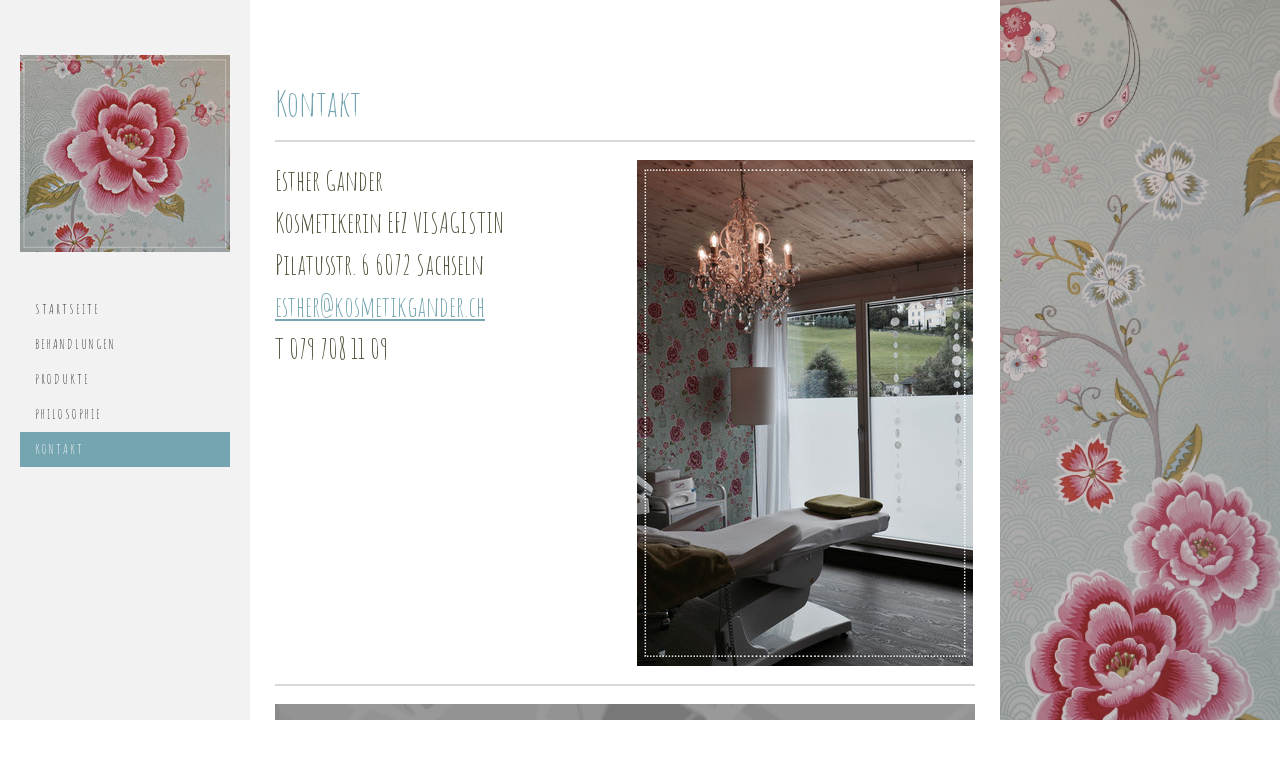

--- FILE ---
content_type: text/html; charset=UTF-8
request_url: https://www.kosmetikgander.ch/kontakt/
body_size: 9351
content:
<!DOCTYPE html>
<html lang="de-DE"><head>
    <meta charset="utf-8"/>
    <link rel="dns-prefetch preconnect" href="https://u.jimcdn.com/" crossorigin="anonymous"/>
<link rel="dns-prefetch preconnect" href="https://assets.jimstatic.com/" crossorigin="anonymous"/>
<link rel="dns-prefetch preconnect" href="https://image.jimcdn.com" crossorigin="anonymous"/>
<link rel="dns-prefetch preconnect" href="https://fonts.jimstatic.com" crossorigin="anonymous"/>
<meta name="viewport" content="width=device-width, initial-scale=1"/>
<meta http-equiv="X-UA-Compatible" content="IE=edge"/>
<meta name="description" content=""/>
<meta name="robots" content="index, follow, archive"/>
<meta property="st:section" content=""/>
<meta name="generator" content="Jimdo Creator"/>
<meta name="twitter:title" content="Kontakt"/>
<meta name="twitter:description" content="Esther Gander Kosmetikerin EFZ VISAGISTIN Pilatusstr. 6 6072 Sachseln esther@kosmetikgander.ch T 079 708 11 09"/>
<meta name="twitter:card" content="summary_large_image"/>
<meta property="og:url" content="https://www.kosmetikgander.ch/kontakt/"/>
<meta property="og:title" content="Kontakt"/>
<meta property="og:description" content="Esther Gander Kosmetikerin EFZ VISAGISTIN Pilatusstr. 6 6072 Sachseln esther@kosmetikgander.ch T 079 708 11 09"/>
<meta property="og:type" content="website"/>
<meta property="og:locale" content="de_DE"/>
<meta property="og:site_name" content="Kosmetikstudio Esther Gander"/>
<meta name="twitter:image" content="https://image.jimcdn.com/app/cms/image/transf/none/path/s87386ea051ed704c/backgroundarea/i2117604164d217cb/version/1545999924/image.jpg"/>
<meta property="og:image" content="https://image.jimcdn.com/app/cms/image/transf/none/path/s87386ea051ed704c/backgroundarea/i2117604164d217cb/version/1545999924/image.jpg"/>
<meta property="og:image:width" content="2000"/>
<meta property="og:image:height" content="1500"/>
<meta property="og:image:secure_url" content="https://image.jimcdn.com/app/cms/image/transf/none/path/s87386ea051ed704c/backgroundarea/i2117604164d217cb/version/1545999924/image.jpg"/><title>Kontakt - Kosmetikstudio Esther Gander</title>
<link rel="icon" type="image/png" href="[data-uri]"/>
    
<link rel="canonical" href="https://www.kosmetikgander.ch/kontakt/"/>

        <script src="https://assets.jimstatic.com/ckies.js.7aeecda51e36f76cf70c.js"></script>

        <script src="https://assets.jimstatic.com/cookieControl.js.c1cea533ba5da95c3d32.js"></script>
    <script>window.CookieControlSet.setToNormal();</script>

    <style>html,body{margin:0}.hidden{display:none}.n{padding:5px}#cc-website-title a {text-decoration: none}.cc-m-image-align-1{text-align:left}.cc-m-image-align-2{text-align:right}.cc-m-image-align-3{text-align:center}</style>

        <link href="https://u.jimcdn.com/cms/o/s87386ea051ed704c/layout/dm_6440339f95404aa2ed7a0e75d07d1492/css/layout.css?t=1545999914" rel="stylesheet" type="text/css" id="jimdo_layout_css"/>
<script>     /* <![CDATA[ */     /*!  loadCss [c]2014 @scottjehl, Filament Group, Inc.  Licensed MIT */     window.loadCSS = window.loadCss = function(e,n,t){var r,l=window.document,a=l.createElement("link");if(n)r=n;else{var i=(l.body||l.getElementsByTagName("head")[0]).childNodes;r=i[i.length-1]}var o=l.styleSheets;a.rel="stylesheet",a.href=e,a.media="only x",r.parentNode.insertBefore(a,n?r:r.nextSibling);var d=function(e){for(var n=a.href,t=o.length;t--;)if(o[t].href===n)return e.call(a);setTimeout(function(){d(e)})};return a.onloadcssdefined=d,d(function(){a.media=t||"all"}),a};     window.onloadCSS = function(n,o){n.onload=function(){n.onload=null,o&&o.call(n)},"isApplicationInstalled"in navigator&&"onloadcssdefined"in n&&n.onloadcssdefined(o)}     /* ]]> */ </script>     <script>
// <![CDATA[
onloadCSS(loadCss('https://assets.jimstatic.com/web.css.d9361b6586f0098197fdc233c6461efe.css') , function() {
    this.id = 'jimdo_web_css';
});
// ]]>
</script>
<link href="https://assets.jimstatic.com/web.css.d9361b6586f0098197fdc233c6461efe.css" rel="preload" as="style"/>
<noscript>
<link href="https://assets.jimstatic.com/web.css.d9361b6586f0098197fdc233c6461efe.css" rel="stylesheet"/>
</noscript>
    <script>
    //<![CDATA[
        var jimdoData = {"isTestserver":false,"isLcJimdoCom":false,"isJimdoHelpCenter":false,"isProtectedPage":false,"cstok":"","cacheJsKey":"23ef7ae2dead3c6dc547a55086848432f9e5b1b2","cacheCssKey":"23ef7ae2dead3c6dc547a55086848432f9e5b1b2","cdnUrl":"https:\/\/assets.jimstatic.com\/","minUrl":"https:\/\/assets.jimstatic.com\/app\/cdn\/min\/file\/","authUrl":"https:\/\/a.jimdo.com\/","webPath":"https:\/\/www.kosmetikgander.ch\/","appUrl":"https:\/\/a.jimdo.com\/","cmsLanguage":"de_DE","isFreePackage":false,"mobile":false,"isDevkitTemplateUsed":true,"isTemplateResponsive":true,"websiteId":"s87386ea051ed704c","pageId":2259839177,"packageId":2,"shop":{"deliveryTimeTexts":{"1":"1 - 3 Tage Lieferzeit","2":"3 - 5 Tage Lieferzeit","3":"5 - 8 Tage Lieferzeit"},"checkoutButtonText":"Zur Kasse","isReady":false,"currencyFormat":{"pattern":"\u00a4 #,##0.00;\u00a4-#,##0.00","convertedPattern":"$ #,##0.00","symbols":{"GROUPING_SEPARATOR":" ","DECIMAL_SEPARATOR":".","CURRENCY_SYMBOL":"CHF"}},"currencyLocale":"de_CH"},"tr":{"gmap":{"searchNotFound":"Die angegebene Adresse konnte nicht gefunden werden.","routeNotFound":"Die Anfahrtsroute konnte nicht berechnet werden. M\u00f6gliche Gr\u00fcnde: Die Startadresse ist zu ungenau oder zu weit von der Zieladresse entfernt."},"shop":{"checkoutSubmit":{"next":"N\u00e4chster Schritt","wait":"Bitte warten"},"paypalError":"Da ist leider etwas schiefgelaufen. Bitte versuche es erneut!","cartBar":"Zum Warenkorb","maintenance":"Dieser Shop ist vor\u00fcbergehend leider nicht erreichbar. Bitte probieren Sie es sp\u00e4ter noch einmal.","addToCartOverlay":{"productInsertedText":"Der Artikel wurde dem Warenkorb hinzugef\u00fcgt.","continueShoppingText":"Weiter einkaufen","reloadPageText":"neu laden"},"notReadyText":"Dieser Shop ist noch nicht vollst\u00e4ndig eingerichtet.","numLeftText":"Mehr als {:num} Exemplare dieses Artikels sind z.Z. leider nicht verf\u00fcgbar.","oneLeftText":"Es ist leider nur noch ein Exemplar dieses Artikels verf\u00fcgbar."},"common":{"timeout":"Es ist ein Fehler aufgetreten. Die von dir ausgew\u00e4hlte Aktion wurde abgebrochen. Bitte versuche es in ein paar Minuten erneut."},"form":{"badRequest":"Es ist ein Fehler aufgetreten: Die Eingaben konnten leider nicht \u00fcbermittelt werden. Bitte versuche es sp\u00e4ter noch einmal!"}},"jQuery":"jimdoGen002","isJimdoMobileApp":false,"bgConfig":{"id":100199077,"type":"picture","options":{"fixed":true},"images":[{"id":7505705877,"url":"https:\/\/image.jimcdn.com\/app\/cms\/image\/transf\/none\/path\/s87386ea051ed704c\/backgroundarea\/i2117604164d217cb\/version\/1545999924\/image.jpg"}]},"bgFullscreen":null,"responsiveBreakpointLandscape":767,"responsiveBreakpointPortrait":480,"copyableHeadlineLinks":false,"tocGeneration":false,"googlemapsConsoleKey":false,"loggingForAnalytics":false,"loggingForPredefinedPages":false,"isFacebookPixelIdEnabled":false,"userAccountId":"ca524923-3962-4123-8bdd-da5b4ef2c70a"};
    // ]]>
</script>

     <script> (function(window) { 'use strict'; var regBuff = window.__regModuleBuffer = []; var regModuleBuffer = function() { var args = [].slice.call(arguments); regBuff.push(args); }; if (!window.regModule) { window.regModule = regModuleBuffer; } })(window); </script>
    <script src="https://assets.jimstatic.com/web.js.7778446e79a0c13073d7.js" async="true"></script>
    <script src="https://assets.jimstatic.com/at.js.db285b71839286136d00.js"></script>
    
</head>

<body class="body cc-page j-m-gallery-styles j-m-video-styles j-m-hr-styles j-m-header-styles j-m-text-styles j-m-emotionheader-styles j-m-htmlCode-styles j-m-rss-styles j-m-form-styles-disabled j-m-table-styles j-m-textWithImage-styles j-m-downloadDocument-styles j-m-imageSubtitle-styles j-m-flickr-styles j-m-googlemaps-styles j-m-blogSelection-styles-disabled j-m-comment-styles-disabled j-m-jimdo-styles j-m-profile-styles j-m-guestbook-styles j-m-promotion-styles j-m-twitter-styles j-m-hgrid-styles j-m-shoppingcart-styles j-m-catalog-styles j-m-product-styles-disabled j-m-facebook-styles j-m-sharebuttons-styles j-m-formnew-styles-disabled j-m-callToAction-styles j-m-turbo-styles j-m-spacing-styles j-m-googleplus-styles j-m-dummy-styles j-m-search-styles j-m-booking-styles j-footer-styles cc-pagemode-default cc-content-parent" id="page-2259839177">

<div id="cc-inner" class="cc-content-parent">

  <!-- _mobile-navigation.sass -->
  <input type="checkbox" id="jtpl-mobile-navigation__checkbox" class="jtpl-mobile-navigation__checkbox"/><!-- END _mobile-navigation.sass --><!-- _main.sass --><div class="jtpl-main cc-content-parent">

    <div class="jtpl-background-area" background-area=""></div>

    <div class="jtpl-section alignment-options cc-content-parent">

      <!-- _mobile-navigation.sass -->
      <div class="jtpl-mobile-navigation">
        <label for="jtpl-mobile-navigation__checkbox" class="jtpl-mobile-navigation__label">
          <span class="jtpl-mobile-navigation__borders navigation-colors__menu-icon"></span>
        </label>
        <div class="jtpl-mobile-navigation__inner navigation-colors">
          <div data-container="navigation"><div class="j-nav-variant-nested"><ul class="cc-nav-level-0 j-nav-level-0"><li id="cc-nav-view-2246174277" class="jmd-nav__list-item-0"><a href="/" data-link-title="Startseite">Startseite</a></li><li id="cc-nav-view-2246174377" class="jmd-nav__list-item-0 j-nav-has-children"><a href="/behandlungen/" data-link-title="Behandlungen">Behandlungen</a><span data-navi-toggle="cc-nav-view-2246174377" class="jmd-nav__toggle-button"></span><ul class="cc-nav-level-1 j-nav-level-1"><li id="cc-nav-view-2259742377" class="jmd-nav__list-item-1"><a href="/behandlungen/gesichtspflege/" data-link-title="Gesichtspflege">Gesichtspflege</a></li><li id="cc-nav-view-2259742477" class="jmd-nav__list-item-1"><a href="/behandlungen/kräutergelkur/" data-link-title="Kräutergelkur">Kräutergelkur</a></li><li id="cc-nav-view-2259752477" class="jmd-nav__list-item-1"><a href="/behandlungen/make-up/" data-link-title="Make-up">Make-up</a></li><li id="cc-nav-view-2259750377" class="jmd-nav__list-item-1"><a href="/behandlungen/mehr/" data-link-title="Mehr.....">Mehr.....</a></li></ul></li><li id="cc-nav-view-2246174477" class="jmd-nav__list-item-0"><a href="/produkte/" data-link-title="Produkte">Produkte</a></li><li id="cc-nav-view-2259781777" class="jmd-nav__list-item-0"><a href="/philosophie/" data-link-title="Philosophie">Philosophie</a></li><li id="cc-nav-view-2259839177" class="jmd-nav__list-item-0 cc-nav-current j-nav-current jmd-nav__item--current"><a href="/kontakt/" data-link-title="Kontakt" class="cc-nav-current j-nav-current jmd-nav__link--current">Kontakt</a></li></ul></div></div>
        </div>
      </div>
      <!-- END _mobile-navigation.sass -->

      <!-- _section-aside.sass -->
      <div class="jtpl-section-aside navigation-colors after-background-color after-font-color">

        <section class="jtpl-logo"><div id="cc-website-logo" class="cc-single-module-element"><div id="cc-m-11551831577" class="j-module n j-imageSubtitle"><div class="cc-m-image-container"><figure class="cc-imagewrapper cc-m-image-align-1">
<a href="https://www.kosmetikgander.ch/" target="_self"><img srcset="https://image.jimcdn.com/app/cms/image/transf/dimension=210x10000:format=jpg/path/s87386ea051ed704c/image/i8d3e0a91a43a4ea2/version/1546196186/image.jpg 210w, https://image.jimcdn.com/app/cms/image/transf/dimension=320x10000:format=jpg/path/s87386ea051ed704c/image/i8d3e0a91a43a4ea2/version/1546196186/image.jpg 320w, https://image.jimcdn.com/app/cms/image/transf/dimension=420x10000:format=jpg/path/s87386ea051ed704c/image/i8d3e0a91a43a4ea2/version/1546196186/image.jpg 420w" sizes="(min-width: 210px) 210px, 100vw" id="cc-m-imagesubtitle-image-11551831577" src="https://image.jimcdn.com/app/cms/image/transf/dimension=210x10000:format=jpg/path/s87386ea051ed704c/image/i8d3e0a91a43a4ea2/version/1546196186/image.jpg" alt="" class="" data-src-width="3035" data-src-height="2848" data-src="https://image.jimcdn.com/app/cms/image/transf/dimension=210x10000:format=jpg/path/s87386ea051ed704c/image/i8d3e0a91a43a4ea2/version/1546196186/image.jpg" data-image-id="7506049877"/></a>    

</figure>
</div>
<div class="cc-clear"></div>
<script id="cc-m-reg-11551831577">// <![CDATA[

    window.regModule("module_imageSubtitle", {"data":{"imageExists":true,"hyperlink":"","hyperlink_target":"","hyperlinkAsString":"","pinterest":"0","id":11551831577,"widthEqualsContent":"0","resizeWidth":"210","resizeHeight":198},"id":11551831577});
// ]]>
</script></div></div>
        </section><!-- _navigation.sass --><nav class="jtpl-navigation"><div data-container="navigation"><div class="j-nav-variant-nested"><ul class="cc-nav-level-0 j-nav-level-0"><li id="cc-nav-view-2246174277" class="jmd-nav__list-item-0"><a href="/" data-link-title="Startseite">Startseite</a></li><li id="cc-nav-view-2246174377" class="jmd-nav__list-item-0 j-nav-has-children"><a href="/behandlungen/" data-link-title="Behandlungen">Behandlungen</a><span data-navi-toggle="cc-nav-view-2246174377" class="jmd-nav__toggle-button"></span></li><li id="cc-nav-view-2246174477" class="jmd-nav__list-item-0"><a href="/produkte/" data-link-title="Produkte">Produkte</a></li><li id="cc-nav-view-2259781777" class="jmd-nav__list-item-0"><a href="/philosophie/" data-link-title="Philosophie">Philosophie</a></li><li id="cc-nav-view-2259839177" class="jmd-nav__list-item-0 cc-nav-current j-nav-current jmd-nav__item--current"><a href="/kontakt/" data-link-title="Kontakt" class="cc-nav-current j-nav-current jmd-nav__link--current">Kontakt</a></li></ul></div></div>
        </nav><!-- END _navigation.sass -->
</div>
      <!-- END _section-aside.sass -->

      <!-- _section-main.sass -->
      <div class="jtpl-section-main cc-content-parent">

        <div class="jtpl-content content-options cc-content-parent">
          <div id="content_area" data-container="content"><div id="content_start"></div>
        
        <div id="cc-matrix-3262314677"><div id="cc-m-11552536177" class="j-module n j-spacing ">
    <div class="cc-m-spacer" style="height: 20px;">
    
</div>

</div><div id="cc-m-11552536577" class="j-module n j-header "><h1 class="" id="cc-m-header-11552536577">Kontakt</h1></div><div id="cc-m-11552875777" class="j-module n j-hr ">    <hr/>
</div><div id="cc-m-11557110777" class="j-module n j-hgrid ">    <div class="cc-m-hgrid-column" style="width: 49%;">
        <div id="cc-matrix-3264018777"><div id="cc-m-11557110877" class="j-module n j-text "><p style="caret-color: #4a5338; color: #4a5338;">
    <span style="font-size: 28px;">Esther Gander</span>
</p>

<p style="caret-color: #4a5338; color: #4a5338;">
    <span style="font-size: 28px;">Kosmetikerin EFZ VISAGISTIN</span>
</p>

<p style="caret-color: #4a5338; color: #4a5338;">
    <span style="font-size: 28px;">Pilatusstr. 6 6072 Sachseln</span>
</p>

<p style="caret-color: #4a5338; color: #4a5338;">
    <span style="font-size: 28px;"><a href="mailto:esther@kosmetikgander.ch" title="esther@kosmetikgander.ch">esther@kosmetikgander.ch</a></span>
</p>

<p style="caret-color: #4a5338; color: #4a5338;">
    <span style="font-size: 28px;">T 079 708 11 09</span>
</p></div></div>    </div>
            <div class="cc-m-hgrid-separator" data-display="cms-only"><div></div></div>
        <div class="cc-m-hgrid-column last" style="width: 49%;">
        <div id="cc-matrix-3264018877"><div id="cc-m-11557110977" class="j-module n j-imageSubtitle "><figure class="cc-imagewrapper cc-m-image-align-1">
<img srcset="https://image.jimcdn.com/app/cms/image/transf/dimension=320x10000:format=png/path/s87386ea051ed704c/image/if82544ec9472e210/version/1546776092/image.png 320w, https://image.jimcdn.com/app/cms/image/transf/none/path/s87386ea051ed704c/image/if82544ec9472e210/version/1546776092/image.png 336w" sizes="(min-width: 336px) 336px, 100vw" id="cc-m-imagesubtitle-image-11557110977" src="https://image.jimcdn.com/app/cms/image/transf/none/path/s87386ea051ed704c/image/if82544ec9472e210/version/1546776092/image.png" alt="" class="" data-src-width="336" data-src-height="506" data-src="https://image.jimcdn.com/app/cms/image/transf/none/path/s87386ea051ed704c/image/if82544ec9472e210/version/1546776092/image.png" data-image-id="7508412877"/>    

</figure>

<div class="cc-clear"></div>
<script id="cc-m-reg-11557110977">// <![CDATA[

    window.regModule("module_imageSubtitle", {"data":{"imageExists":true,"hyperlink":"","hyperlink_target":"","hyperlinkAsString":"","pinterest":"0","id":11557110977,"widthEqualsContent":"0","resizeWidth":336,"resizeHeight":506},"id":11557110977});
// ]]>
</script></div></div>    </div>
    
<div class="cc-m-hgrid-overlay" data-display="cms-only"></div>

<br class="cc-clear"/>

</div><div id="cc-m-11555829577" class="j-module n j-hr ">    <hr/>
</div><div id="cc-m-11552536877" class="j-module n j-googlemaps ">

<div id="cc-m-map-11552536877">
    <div class="cc-map-wrapper" style="height: 250px;">
                <iframe class="cc-map-embed-iframe" width="100%" height="250" frameborder="0" allowfullscreen="allowfullscreen" style="border: 0; display: none" data-src="https://www.google.com/maps/embed/v1/place?key=AIzaSyASzqnCrYBWXhFtdlXXBg_KCLxQTa1I5Y4&amp;q=Pilatusstrasse+6+%2C+6072+Sachseln&amp;maptype=roadmap">
        </iframe>
                    <div class="cc-map-embed-placeholder" style="                      display: none;                      height: 250px;                      background: no-repeat center url(https://assets.jimstatic.com/s/img/google_map_placeholder.png);                      background-size: auto;                      box-shadow: inset 0 0 0 2000px rgb(0 0 0 / 40%);                      color: white;                      vertical-align: middle;                      justify-content: center;                      align-items: center;                      width: 100%;                      ">
                <span style="padding: 10px;">
                    Inhalte von Google Maps werden aufgrund deiner aktuellen Cookie-Einstellungen nicht angezeigt. Klicke auf die <a href="javascript:window.CookieControl.showCookieSettings();">Cookie-Richtlinie</a> (Funktionell), um den Cookie-Richtlinien von Google Maps zuzustimmen und den Inhalt anzusehen. Mehr dazu erfährst du in der Google Maps <a href="https://policies.google.com/privacy" target="_blank">Datenschutzerklärung</a>.                </span>
            </div>
                </div>
</div>
<script id="cc-m-reg-11552536877">// <![CDATA[

    window.regModule("module_googlemaps", {"id":11552536877,"selector":"#cc-m-map-11552536877","position":null,"mapTypeDefault":"roadmap","withinCms":false,"minHeight":200,"maxHeight":1000,"height":"250","embedUrlQueryParams":{"key":"AIzaSyASzqnCrYBWXhFtdlXXBg_KCLxQTa1I5Y4","q":"Pilatusstrasse 6 , 6072 Sachseln","maptype":"roadmap"},"embedBaseUrl":"https:\/\/www.google.com\/maps\/embed\/v1\/place?key=AIzaSyBt9wuJT4E1LiRbJVwVHYnJZHpKhgfqCUE"});
// ]]>
</script></div><div id="cc-m-11552842577" class="j-module n j-hr ">    <hr/>
</div><div id="cc-m-11552847477" class="j-module n j-spacing ">
    <div class="cc-m-spacer" style="height: 50px;">
    
</div>

</div></div>
        
        </div>
        </div>

        <div class="jtpl-sidebar sidebar-options">
          <div data-container="sidebar"><div id="cc-matrix-3209056677"><div id="cc-m-11552882877" class="j-module n j-hr ">    <hr/>
</div><div id="cc-m-11552882977" class="j-module n j-text "><p style="text-align: center;">
    <span style="font-size: 18px;">Esther Gander, Kosmetikerin EFZ VISAGISTIN, Pilatusstr. 6, 6072 Sachseln, T 079 708 11 09 /  <a href="mailto:esther@kosmetikgander.ch" title="esther@kosmetikgander.ch">esther@kosmetikgander.ch</a></span>
</p>

<p style="text-align: center;">
     
</p></div></div></div>
        </div>

        <div class="jtpl-footer footer-options">
          <div id="contentfooter" data-container="footer">

    
    <div class="j-meta-links">
        <a href="/about/">Impressum</a> | <a href="//www.kosmetikgander.ch/j/privacy">Datenschutz</a> | <a id="cookie-policy" href="javascript:window.CookieControl.showCookieSettings();">Cookie-Richtlinie</a> | <a href="/sitemap/">Sitemap</a>    </div>

    <div class="j-admin-links">
            
    <span class="loggedout">
        <a rel="nofollow" id="login" href="/login">Anmelden</a>
    </span>

<span class="loggedin">
    <a rel="nofollow" id="logout" target="_top" href="https://cms.e.jimdo.com/app/cms/logout.php">
        Abmelden    </a>
    |
    <a rel="nofollow" id="edit" target="_top" href="https://a.jimdo.com/app/auth/signin/jumpcms/?page=2259839177">Bearbeiten</a>
</span>
        </div>

    
</div>

        </div>


      </div>
      <!-- END _section-main.sass -->

      <!-- _cart.sass -->
      <div class="jtpl-cart">
        
      </div>
      <!-- END _cart.sass -->

    </div>

  </div>
  <!-- END _main.sass -->
</div>    <script type="text/javascript">
//<![CDATA[
addAutomatedTracking('creator.website', track_anon);
//]]>
</script>
    
<div id="loginbox" class="hidden">

    <div id="loginbox-header">

    <a class="cc-close" title="Dieses Element zuklappen" href="#">zuklappen</a>

    <div class="c"></div>

</div>

<div id="loginbox-content">

        <div id="resendpw"></div>

        <div id="loginboxOuter"></div>
    </div>
</div>
<div id="loginbox-darklayer" class="hidden"></div>
<script>// <![CDATA[

    window.regModule("web_login", {"url":"https:\/\/www.kosmetikgander.ch\/","pageId":2259839177});
// ]]>
</script>


<div class="cc-individual-cookie-settings" id="cc-individual-cookie-settings" style="display: none" data-nosnippet="true">

</div>
<script>// <![CDATA[

    window.regModule("web_individualCookieSettings", {"categories":[{"type":"NECESSARY","name":"Unbedingt erforderlich","description":"Unbedingt erforderliche Cookies erm\u00f6glichen grundlegende Funktionen und sind f\u00fcr die einwandfreie Funktion der Website erforderlich. Daher kann man sie nicht deaktivieren. Diese Art von Cookies wird ausschlie\u00dflich von dem Betreiber der Website verwendet (First-Party-Cookie) und s\u00e4mtliche Informationen, die in den Cookies gespeichert sind, werden nur an diese Website gesendet.","required":true,"cookies":[{"key":"cookielaw","name":"cookielaw","description":"Cookielaw\n\nDieses Cookie zeigt das Cookie-Banner an und speichert die Cookie-Einstellungen des Besuchers.\n\nAnbieter:\nJimdo GmbH, Stresemannstrasse 375, 22761 Hamburg, Deutschland.\n\nCookie-Name: ckies_cookielaw\nCookie-Laufzeit: 1 Jahr\n\nDatenschutzerkl\u00e4rung:\nhttps:\/\/www.jimdo.com\/de\/info\/datenschutzerklaerung\/ ","required":true},{"key":"control-cookies-wildcard","name":"ckies_*","description":"Jimdo Control Cookies\n\nSteuerungs-Cookies zur Aktivierung der vom Website-Besucher ausgew\u00e4hlten Dienste\/Cookies und zur Speicherung der entsprechenden Cookie-Einstellungen. \n\nAnbieter:\nJimdo GmbH, Stresemannstra\u00dfe 375, 22761 Hamburg, Deutschland.\n\nCookie-Namen: ckies_*, ckies_postfinance, ckies_stripe, ckies_powr, ckies_google, ckies_cookielaw, ckies_ga, ckies_jimdo_analytics, ckies_fb_analytics, ckies_fr\n\nCookie-Laufzeit: 1 Jahr\n\nDatenschutzerkl\u00e4rung:\nhttps:\/\/www.jimdo.com\/de\/info\/datenschutzerklaerung\/ ","required":true}]},{"type":"FUNCTIONAL","name":"Funktionell","description":"Funktionelle Cookies erm\u00f6glichen dieser Website, bestimmte Funktionen zur Verf\u00fcgung zu stellen und Informationen zu speichern, die vom Nutzer eingegeben wurden \u2013 beispielsweise bereits registrierte Namen oder die Sprachauswahl. Damit werden verbesserte und personalisierte Funktionen gew\u00e4hrleistet.","required":false,"cookies":[{"key":"powr-v2","name":"powr","description":"POWr.io Cookies\n\nDiese Cookies registrieren anonyme, statistische Daten \u00fcber das Verhalten des Besuchers dieser Website und sind verantwortlich f\u00fcr die Gew\u00e4hrleistung der Funktionalit\u00e4t bestimmter Widgets, die auf dieser Website eingesetzt werden. Sie werden ausschlie\u00dflich f\u00fcr interne Analysen durch den Webseitenbetreiber verwendet z. B. f\u00fcr den Besucherz\u00e4hler.\n\nAnbieter:\nPowr.io, POWr HQ, 340 Pine Street, San Francisco, California 94104, USA.\n\nCookie Namen und Laufzeiten:\nahoy_unique_[unique id] (Laufzeit: Sitzung), POWR_PRODUCTION  (Laufzeit: Sitzung),  ahoy_visitor  (Laufzeit: 2 Jahre),   ahoy_visit  (Laufzeit: 1 Tag), src (Laufzeit: 30 Tage) Security, _gid Persistent (Laufzeit: 1 Tag), NID (Domain: google.com, Laufzeit: 180 Tage), 1P_JAR (Domain: google.com, Laufzeit: 30 Tage), DV (Domain: google.com, Laufzeit: 2 Stunden), SIDCC (Domain: google.com, Laufzeit: 1 Jahre), SID (Domain: google.com, Laufzeit: 2 Jahre), HSID (Domain: google.com, Laufzeit: 2 Jahre), SEARCH_SAMESITE (Domain: google.com, Laufzeit: 6 Monate), __cfduid (Domain: powrcdn.com, Laufzeit: 30 Tage).\n\nCookie-Richtlinie:\nhttps:\/\/www.powr.io\/privacy \n\nDatenschutzerkl\u00e4rung:\nhttps:\/\/www.powr.io\/privacy ","required":false},{"key":"google_maps","name":"Google Maps","description":"Die Aktivierung und Speicherung dieser Einstellung schaltet die Anzeige der Google Maps frei. \nAnbieter: Google LLC, 1600 Amphitheatre Parkway, Mountain View, CA 94043, USA oder Google Ireland Limited, Gordon House, Barrow Street, Dublin 4, Irland, wenn Sie in der EU ans\u00e4ssig sind.\nCookie Name und Laufzeit: google_maps ( Laufzeit: 1 Jahr)\nCookie Richtlinie: https:\/\/policies.google.com\/technologies\/cookies\nDatenschutzerkl\u00e4rung: https:\/\/policies.google.com\/privacy\n","required":false}]},{"type":"PERFORMANCE","name":"Performance","description":"Die Performance-Cookies sammeln Informationen dar\u00fcber, wie diese Website genutzt wird. Der Betreiber der Website nutzt diese Cookies um die Attraktivit\u00e4t, den Inhalt und die Funktionalit\u00e4t der Website zu verbessern.","required":false,"cookies":[]},{"type":"MARKETING","name":"Marketing \/ Third Party","description":"Marketing- \/ Third Party-Cookies stammen unter anderem von externen Werbeunternehmen und werden verwendet, um Informationen \u00fcber die vom Nutzer besuchten Websites zu sammeln, um z. B. zielgruppenorientierte Werbung f\u00fcr den Benutzer zu erstellen.","required":false,"cookies":[{"key":"powr_marketing","name":"powr_marketing","description":"POWr.io Cookies \n \nDiese Cookies sammeln zu Analysezwecken anonymisierte Informationen dar\u00fcber, wie Nutzer diese Website verwenden. \n\nAnbieter:\nPowr.io, POWr HQ, 340 Pine Street, San Francisco, California 94104, USA.  \n \nCookie-Namen und Laufzeiten: \n__Secure-3PAPISID (Domain: google.com, Laufzeit: 2 Jahre), SAPISID (Domain: google.com, Laufzeit: 2 Jahre), APISID (Domain: google.com, Laufzeit: 2 Jahre), SSID (Domain: google.com, Laufzeit: 2 Jahre), __Secure-3PSID (Domain: google.com, Laufzeit: 2 Jahre), CC (Domain:google.com, Laufzeit: 1 Jahr), ANID (Domain: google.com, Laufzeit: 10 Jahre), OTZ (Domain:google.com, Laufzeit: 1 Monat).\n \nCookie-Richtlinie: \nhttps:\/\/www.powr.io\/privacy \n \nDatenschutzerkl\u00e4rung: \nhttps:\/\/www.powr.io\/privacy \n","required":false}]}],"pagesWithoutCookieSettings":["\/about\/","\/j\/privacy"],"cookieSettingsHtmlUrl":"\/app\/module\/cookiesettings\/getcookiesettingshtml"});
// ]]>
</script>

</body>
</html>


--- FILE ---
content_type: application/javascript
request_url: https://a.jimdo.com/app/web/loginstate?callback=jQuery112008677997524671375_1764092846904&owi=s87386ea051ed704c&_=1764092846905
body_size: 5
content:
jQuery112008677997524671375_1764092846904({"loginstate":false});